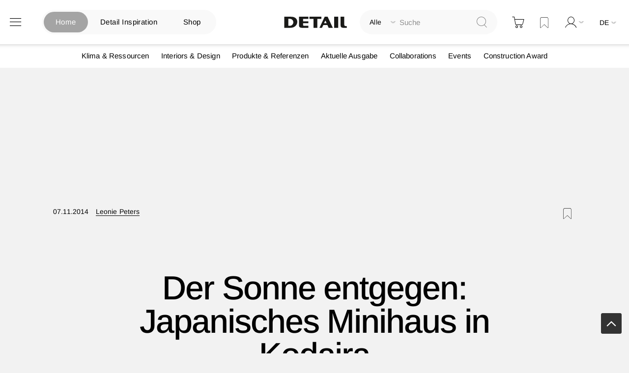

--- FILE ---
content_type: text/html; charset=utf-8
request_url: https://www.google.com/recaptcha/api2/aframe
body_size: 265
content:
<!DOCTYPE HTML><html><head><meta http-equiv="content-type" content="text/html; charset=UTF-8"></head><body><script nonce="g3Q9luZlrFi2fxcfoPkBew">/** Anti-fraud and anti-abuse applications only. See google.com/recaptcha */ try{var clients={'sodar':'https://pagead2.googlesyndication.com/pagead/sodar?'};window.addEventListener("message",function(a){try{if(a.source===window.parent){var b=JSON.parse(a.data);var c=clients[b['id']];if(c){var d=document.createElement('img');d.src=c+b['params']+'&rc='+(localStorage.getItem("rc::a")?sessionStorage.getItem("rc::b"):"");window.document.body.appendChild(d);sessionStorage.setItem("rc::e",parseInt(sessionStorage.getItem("rc::e")||0)+1);localStorage.setItem("rc::h",'1769152382762');}}}catch(b){}});window.parent.postMessage("_grecaptcha_ready", "*");}catch(b){}</script></body></html>

--- FILE ---
content_type: application/javascript
request_url: https://www.detail.de/static/version1765885830/frontend/Pixelmechanics/theme/de_DE/jquery/ui-modules/form.js
body_size: 364
content:
( function( factory ) {
	"use strict";

	if ( typeof define === "function" && define.amd ) {

		// AMD. Register as an anonymous module.
		define( [ "jquery", "./version" ], factory );
	} else {

		// Browser globals
		factory( jQuery );
	}
} )( function( $ ) {
"use strict";

// Support: IE8 Only
// IE8 does not support the form attribute and when it is supplied. It overwrites the form prop
// with a string, so we need to find the proper form.
return $.fn._form = function() {
	return typeof this[ 0 ].form === "string" ? this.closest( "form" ) : $( this[ 0 ].form );
};

} );
